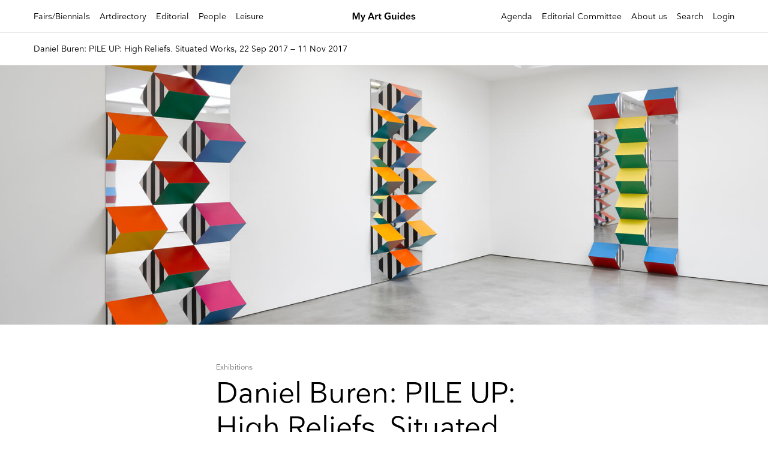

--- FILE ---
content_type: image/svg+xml
request_url: https://myartguides.com/wp-content/themes/sbmtheme/img/twitter.svg
body_size: 671
content:
<svg id="Livello_1" data-name="Livello 1" xmlns="http://www.w3.org/2000/svg" viewBox="0 0 250 250"><defs><style>.cls-1{fill:#262626;}.cls-2{fill:#fff;}</style></defs><title>icons</title><g id="Twitter"><circle id="back" class="cls-1" cx="125" cy="125" r="120"/><path id="Twitter-2" data-name="Twitter" class="cls-2" d="M192.39,83.63a55,55,0,0,1-15.86,4.27,27.68,27.68,0,0,0,12.2-15.2,55.34,55.34,0,0,1-17.54,6.61,27.59,27.59,0,0,0-47.1,24.93,78.29,78.29,0,0,1-56.7-29.07A27.6,27.6,0,0,0,75.75,112a27.4,27.4,0,0,1-12.47-3.51c0,.12,0,.23,0,.35a27.59,27.59,0,0,0,22,27.14,27.69,27.69,0,0,1-12.46.41,27.6,27.6,0,0,0,25.67,19.27A55.6,55.6,0,0,1,57.6,166.91a78,78,0,0,0,42.21,12.58c50.72.24,78.65-41.65,78.82-78.08,0-1.2,0-2.39-.06-3.57A56.06,56.06,0,0,0,192.39,83.63Z"/></g></svg>